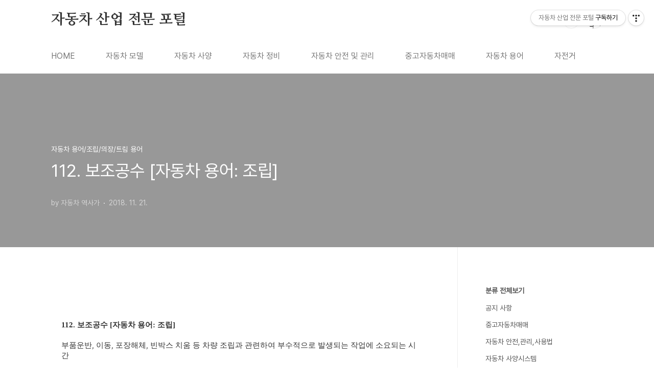

--- FILE ---
content_type: text/html;charset=UTF-8
request_url: https://www.korea-autonews.com/entry/112-%EB%B3%B4%EC%A1%B0%EA%B3%B5%EC%88%98-%EC%9E%90%EB%8F%99%EC%B0%A8-%EC%9A%A9%EC%96%B4-%EC%A1%B0%EB%A6%BD
body_size: 55631
content:
<!doctype html>
<html lang="ko">

                                                                                <head>
                <script type="text/javascript">if (!window.T) { window.T = {} }
window.T.config = {"TOP_SSL_URL":"https://www.tistory.com","PREVIEW":false,"ROLE":"guest","PREV_PAGE":"","NEXT_PAGE":"","BLOG":{"id":935452,"name":"korea-autonews","title":"자동차 산업 전문 포털","isDormancy":false,"nickName":"자동차 역사가","status":"open","profileStatus":"normal"},"NEED_COMMENT_LOGIN":false,"COMMENT_LOGIN_CONFIRM_MESSAGE":"","LOGIN_URL":"https://www.tistory.com/auth/login/?redirectUrl=https://www.korea-autonews.com/entry/112-%25EB%25B3%25B4%25EC%25A1%25B0%25EA%25B3%25B5%25EC%2588%2598-%25EC%259E%2590%25EB%258F%2599%25EC%25B0%25A8-%25EC%259A%25A9%25EC%2596%25B4-%25EC%25A1%25B0%25EB%25A6%25BD","DEFAULT_URL":"https://www.korea-autonews.com","USER":{"name":null,"homepage":null,"id":0,"profileImage":null},"SUBSCRIPTION":{"status":"none","isConnected":false,"isPending":false,"isWait":false,"isProcessing":false,"isNone":true},"IS_LOGIN":false,"HAS_BLOG":false,"IS_SUPPORT":false,"IS_SCRAPABLE":false,"TOP_URL":"http://www.tistory.com","JOIN_URL":"https://www.tistory.com/member/join","PHASE":"prod","ROLE_GROUP":"visitor"};
window.T.entryInfo = {"entryId":2185,"isAuthor":false,"categoryId":615557,"categoryLabel":"자동차 용어/조립/의장/트림 용어"};
window.appInfo = {"domain":"tistory.com","topUrl":"https://www.tistory.com","loginUrl":"https://www.tistory.com/auth/login","logoutUrl":"https://www.tistory.com/auth/logout"};
window.initData = {};

window.TistoryBlog = {
    basePath: "",
    url: "https://www.korea-autonews.com",
    tistoryUrl: "https://korea-autonews.tistory.com",
    manageUrl: "https://korea-autonews.tistory.com/manage",
    token: "T3sQHP/5js4INjWV4fh3ITkjOu7EgdSc44laNxevmKKAubBzovxlX7tNKTHFSe6c"
};
var servicePath = "";
var blogURL = "";</script>

                
                
                
                        <!-- BusinessLicenseInfo - START -->
        
            <link href="https://tistory1.daumcdn.net/tistory_admin/userblog/userblog-7e0ff364db2dca01461081915f9748e9916c532a/static/plugin/BusinessLicenseInfo/style.css" rel="stylesheet" type="text/css"/>

            <script>function switchFold(entryId) {
    var businessLayer = document.getElementById("businessInfoLayer_" + entryId);

    if (businessLayer) {
        if (businessLayer.className.indexOf("unfold_license") > 0) {
            businessLayer.className = "business_license_layer";
        } else {
            businessLayer.className = "business_license_layer unfold_license";
        }
    }
}
</script>

        
        <!-- BusinessLicenseInfo - END -->
        <!-- CommentCaptcha - START -->
        <link href="https://tistory1.daumcdn.net/tistory_admin/userblog/userblog-7e0ff364db2dca01461081915f9748e9916c532a/static/plugin/CommentCaptcha/style.css" rel="stylesheet" type="text/css"/>
<script type="text/javascript">var needCommentCaptcha = true;
var commentCaptchaType = 'bottom';</script>

        <!-- CommentCaptcha - END -->

        <!-- DaumShow - START -->
        <style type="text/css">#daumSearchBox {
    height: 21px;
    background-image: url(//i1.daumcdn.net/imgsrc.search/search_all/show/tistory/plugin/bg_search2_2.gif);
    margin: 5px auto;
    padding: 0;
}

#daumSearchBox input {
    background: none;
    margin: 0;
    padding: 0;
    border: 0;
}

#daumSearchBox #daumLogo {
    width: 34px;
    height: 21px;
    float: left;
    margin-right: 5px;
    background-image: url(//i1.daumcdn.net/img-media/tistory/img/bg_search1_2_2010ci.gif);
}

#daumSearchBox #show_q {
    background-color: transparent;
    border: none;
    font: 12px Gulim, Sans-serif;
    color: #555;
    margin-top: 4px;
    margin-right: 15px;
    float: left;
}

#daumSearchBox #show_btn {
    background-image: url(//i1.daumcdn.net/imgsrc.search/search_all/show/tistory/plugin/bt_search_2.gif);
    width: 37px;
    height: 21px;
    float: left;
    margin: 0;
    cursor: pointer;
    text-indent: -1000em;
}
</style>

        <!-- DaumShow - END -->

<!-- PreventCopyContents - START -->
<meta content="no" http-equiv="imagetoolbar"/>

<!-- PreventCopyContents - END -->

<!-- System - START -->
<script src="//pagead2.googlesyndication.com/pagead/js/adsbygoogle.js" async="async" data-ad-host="ca-host-pub-9691043933427338" data-ad-client="ca-pub-3901379649762020"></script>
<!-- System - END -->

        <!-- TistoryProfileLayer - START -->
        <link href="https://tistory1.daumcdn.net/tistory_admin/userblog/userblog-7e0ff364db2dca01461081915f9748e9916c532a/static/plugin/TistoryProfileLayer/style.css" rel="stylesheet" type="text/css"/>
<script type="text/javascript" src="https://tistory1.daumcdn.net/tistory_admin/userblog/userblog-7e0ff364db2dca01461081915f9748e9916c532a/static/plugin/TistoryProfileLayer/script.js"></script>

        <!-- TistoryProfileLayer - END -->

                
                <meta http-equiv="X-UA-Compatible" content="IE=Edge">
<meta name="format-detection" content="telephone=no">
<script src="//t1.daumcdn.net/tistory_admin/lib/jquery/jquery-3.5.1.min.js" integrity="sha256-9/aliU8dGd2tb6OSsuzixeV4y/faTqgFtohetphbbj0=" crossorigin="anonymous"></script>
<script type="text/javascript" src="//t1.daumcdn.net/tiara/js/v1/tiara-1.2.0.min.js"></script><meta name="referrer" content="always"/>
<meta name="google-adsense-platform-account" content="ca-host-pub-9691043933427338"/>
<meta name="google-adsense-platform-domain" content="tistory.com"/>
<meta name="google-adsense-account" content="ca-pub-3901379649762020"/>
<meta name="description" content="112. 보조공수 [자동차 용어: 조립] 부품운반, 이동, 포장해체, 빈박스 치움 등 차량 조립과 관련하여 부수적으로 발생되는 작업에 소요되는 시간"/>
<meta property="og:type" content="article"/>
<meta property="og:url" content="https://www.korea-autonews.com/entry/112-%EB%B3%B4%EC%A1%B0%EA%B3%B5%EC%88%98-%EC%9E%90%EB%8F%99%EC%B0%A8-%EC%9A%A9%EC%96%B4-%EC%A1%B0%EB%A6%BD"/>
<meta property="og.article.author" content="자동차 역사가"/>
<meta property="og:site_name" content="자동차 산업 전문 포털"/>
<meta property="og:title" content="112. 보조공수 [자동차 용어: 조립]"/>
<meta name="by" content="자동차 역사가"/>
<meta property="og:description" content="112. 보조공수 [자동차 용어: 조립] 부품운반, 이동, 포장해체, 빈박스 치움 등 차량 조립과 관련하여 부수적으로 발생되는 작업에 소요되는 시간"/>
<meta property="og:image" content="https://img1.daumcdn.net/thumb/R800x0/?scode=mtistory2&fname=https%3A%2F%2Ft1.daumcdn.net%2Ftistory_admin%2Fstatic%2Fimages%2FopenGraph%2Fopengraph.png"/>
<meta property="article:section" content="'자동차'"/>
<meta name="twitter:card" content="summary_large_image"/>
<meta name="twitter:site" content="@TISTORY"/>
<meta name="twitter:title" content="112. 보조공수 [자동차 용어: 조립]"/>
<meta name="twitter:description" content="112. 보조공수 [자동차 용어: 조립] 부품운반, 이동, 포장해체, 빈박스 치움 등 차량 조립과 관련하여 부수적으로 발생되는 작업에 소요되는 시간"/>
<meta property="twitter:image" content="https://img1.daumcdn.net/thumb/R800x0/?scode=mtistory2&fname=https%3A%2F%2Ft1.daumcdn.net%2Ftistory_admin%2Fstatic%2Fimages%2FopenGraph%2Fopengraph.png"/>
<meta content="https://www.korea-autonews.com/2185" property="dg:plink" content="https://www.korea-autonews.com/2185"/>
<meta name="plink"/>
<meta name="title" content="112. 보조공수 [자동차 용어: 조립]"/>
<meta name="article:media_name" content="자동차 산업 전문 포털"/>
<meta property="article:mobile_url" content="https://www.korea-autonews.com/m/entry/112-%EB%B3%B4%EC%A1%B0%EA%B3%B5%EC%88%98-%EC%9E%90%EB%8F%99%EC%B0%A8-%EC%9A%A9%EC%96%B4-%EC%A1%B0%EB%A6%BD"/>
<meta property="article:pc_url" content="https://www.korea-autonews.com/entry/112-%EB%B3%B4%EC%A1%B0%EA%B3%B5%EC%88%98-%EC%9E%90%EB%8F%99%EC%B0%A8-%EC%9A%A9%EC%96%B4-%EC%A1%B0%EB%A6%BD"/>
<meta property="article:mobile_view_url" content="https://korea-autonews.tistory.com/m/entry/112-%EB%B3%B4%EC%A1%B0%EA%B3%B5%EC%88%98-%EC%9E%90%EB%8F%99%EC%B0%A8-%EC%9A%A9%EC%96%B4-%EC%A1%B0%EB%A6%BD"/>
<meta property="article:pc_view_url" content="https://korea-autonews.tistory.com/entry/112-%EB%B3%B4%EC%A1%B0%EA%B3%B5%EC%88%98-%EC%9E%90%EB%8F%99%EC%B0%A8-%EC%9A%A9%EC%96%B4-%EC%A1%B0%EB%A6%BD"/>
<meta property="article:talk_channel_view_url" content="https://www.korea-autonews.com/m/entry/112-%EB%B3%B4%EC%A1%B0%EA%B3%B5%EC%88%98-%EC%9E%90%EB%8F%99%EC%B0%A8-%EC%9A%A9%EC%96%B4-%EC%A1%B0%EB%A6%BD"/>
<meta property="article:pc_service_home" content="https://www.tistory.com"/>
<meta property="article:mobile_service_home" content="https://www.tistory.com/m"/>
<meta property="article:txid" content="935452_2185"/>
<meta property="article:published_time" content="2018-11-21T01:00:00+09:00"/>
<meta property="og:regDate" content="20181118095724"/>
<meta property="article:modified_time" content="2018-11-21T01:00:01+09:00"/>
<script type="module" src="https://tistory1.daumcdn.net/tistory_admin/userblog/userblog-7e0ff364db2dca01461081915f9748e9916c532a/static/pc/dist/index.js" defer=""></script>
<script type="text/javascript" src="https://tistory1.daumcdn.net/tistory_admin/userblog/userblog-7e0ff364db2dca01461081915f9748e9916c532a/static/pc/dist/index-legacy.js" defer="" nomodule="true"></script>
<script type="text/javascript" src="https://tistory1.daumcdn.net/tistory_admin/userblog/userblog-7e0ff364db2dca01461081915f9748e9916c532a/static/pc/dist/polyfills-legacy.js" defer="" nomodule="true"></script>
<link rel="icon" sizes="any" href="https://t1.daumcdn.net/tistory_admin/favicon/tistory_favicon_32x32.ico"/>
<link rel="icon" type="image/svg+xml" href="https://t1.daumcdn.net/tistory_admin/top_v2/bi-tistory-favicon.svg"/>
<link rel="apple-touch-icon" href="https://t1.daumcdn.net/tistory_admin/top_v2/tistory-apple-touch-favicon.png"/>
<link rel="stylesheet" type="text/css" href="https://t1.daumcdn.net/tistory_admin/www/style/font.css"/>
<link rel="stylesheet" type="text/css" href="https://tistory1.daumcdn.net/tistory_admin/userblog/userblog-7e0ff364db2dca01461081915f9748e9916c532a/static/style/content.css"/>
<link rel="stylesheet" type="text/css" href="https://tistory1.daumcdn.net/tistory_admin/userblog/userblog-7e0ff364db2dca01461081915f9748e9916c532a/static/pc/dist/index.css"/>
<script type="text/javascript">(function() {
    var tjQuery = jQuery.noConflict(true);
    window.tjQuery = tjQuery;
    window.orgjQuery = window.jQuery; window.jQuery = tjQuery;
    window.jQuery = window.orgjQuery; delete window.orgjQuery;
})()</script>
<script type="text/javascript" src="https://tistory1.daumcdn.net/tistory_admin/userblog/userblog-7e0ff364db2dca01461081915f9748e9916c532a/static/script/base.js"></script>
<script type="text/javascript" src="//developers.kakao.com/sdk/js/kakao.min.js"></script>

                
  <meta charset="UTF-8">
  <meta name="viewport"
    content="user-scalable=no, initial-scale=1.0, maximum-scale=1.0, minimum-scale=1.0, width=device-width">
  <title>112. 보조공수 [자동차 용어: 조립]</title>
  <link rel="stylesheet" href="https://tistory1.daumcdn.net/tistory/0/BookClub/style.css">
  <script src="//t1.daumcdn.net/tistory_admin/lib/jquery/jquery-1.12.4.min.js"></script>
  <style type="text/css">
    .entry-content a,
    .post-header h1 em,
    .comments h2 .count {
      color: #04beb8
    }

    .comment-form .submit button:hover,
    .comment-form .submit button:focus {
      background-color: #04beb8
    }

    
  </style>

                
                
                <style type="text/css">.another_category {
    border: 1px solid #E5E5E5;
    padding: 10px 10px 5px;
    margin: 10px 0;
    clear: both;
}

.another_category h4 {
    font-size: 12px !important;
    margin: 0 !important;
    border-bottom: 1px solid #E5E5E5 !important;
    padding: 2px 0 6px !important;
}

.another_category h4 a {
    font-weight: bold !important;
}

.another_category table {
    table-layout: fixed;
    border-collapse: collapse;
    width: 100% !important;
    margin-top: 10px !important;
}

* html .another_category table {
    width: auto !important;
}

*:first-child + html .another_category table {
    width: auto !important;
}

.another_category th, .another_category td {
    padding: 0 0 4px !important;
}

.another_category th {
    text-align: left;
    font-size: 12px !important;
    font-weight: normal;
    word-break: break-all;
    overflow: hidden;
    line-height: 1.5;
}

.another_category td {
    text-align: right;
    width: 80px;
    font-size: 11px;
}

.another_category th a {
    font-weight: normal;
    text-decoration: none;
    border: none !important;
}

.another_category th a.current {
    font-weight: bold;
    text-decoration: none !important;
    border-bottom: 1px solid !important;
}

.another_category th span {
    font-weight: normal;
    text-decoration: none;
    font: 10px Tahoma, Sans-serif;
    border: none !important;
}

.another_category_color_gray, .another_category_color_gray h4 {
    border-color: #E5E5E5 !important;
}

.another_category_color_gray * {
    color: #909090 !important;
}

.another_category_color_gray th a.current {
    border-color: #909090 !important;
}

.another_category_color_gray h4, .another_category_color_gray h4 a {
    color: #737373 !important;
}

.another_category_color_red, .another_category_color_red h4 {
    border-color: #F6D4D3 !important;
}

.another_category_color_red * {
    color: #E86869 !important;
}

.another_category_color_red th a.current {
    border-color: #E86869 !important;
}

.another_category_color_red h4, .another_category_color_red h4 a {
    color: #ED0908 !important;
}

.another_category_color_green, .another_category_color_green h4 {
    border-color: #CCE7C8 !important;
}

.another_category_color_green * {
    color: #64C05B !important;
}

.another_category_color_green th a.current {
    border-color: #64C05B !important;
}

.another_category_color_green h4, .another_category_color_green h4 a {
    color: #3EA731 !important;
}

.another_category_color_blue, .another_category_color_blue h4 {
    border-color: #C8DAF2 !important;
}

.another_category_color_blue * {
    color: #477FD6 !important;
}

.another_category_color_blue th a.current {
    border-color: #477FD6 !important;
}

.another_category_color_blue h4, .another_category_color_blue h4 a {
    color: #1960CA !important;
}

.another_category_color_violet, .another_category_color_violet h4 {
    border-color: #E1CEEC !important;
}

.another_category_color_violet * {
    color: #9D64C5 !important;
}

.another_category_color_violet th a.current {
    border-color: #9D64C5 !important;
}

.another_category_color_violet h4, .another_category_color_violet h4 a {
    color: #7E2CB5 !important;
}
</style>

                
                <link rel="stylesheet" type="text/css" href="https://tistory1.daumcdn.net/tistory_admin/userblog/userblog-7e0ff364db2dca01461081915f9748e9916c532a/static/style/revenue.css"/>
<link rel="canonical" href="https://www.korea-autonews.com/entry/112-%EB%B3%B4%EC%A1%B0%EA%B3%B5%EC%88%98-%EC%9E%90%EB%8F%99%EC%B0%A8-%EC%9A%A9%EC%96%B4-%EC%A1%B0%EB%A6%BD"/>

<!-- BEGIN STRUCTURED_DATA -->
<script type="application/ld+json">
    {"@context":"http://schema.org","@type":"BlogPosting","mainEntityOfPage":{"@id":"https://www.korea-autonews.com/entry/112-%EB%B3%B4%EC%A1%B0%EA%B3%B5%EC%88%98-%EC%9E%90%EB%8F%99%EC%B0%A8-%EC%9A%A9%EC%96%B4-%EC%A1%B0%EB%A6%BD","name":null},"url":"https://www.korea-autonews.com/entry/112-%EB%B3%B4%EC%A1%B0%EA%B3%B5%EC%88%98-%EC%9E%90%EB%8F%99%EC%B0%A8-%EC%9A%A9%EC%96%B4-%EC%A1%B0%EB%A6%BD","headline":"112. 보조공수 [자동차 용어: 조립]","description":"112. 보조공수 [자동차 용어: 조립] 부품운반, 이동, 포장해체, 빈박스 치움 등 차량 조립과 관련하여 부수적으로 발생되는 작업에 소요되는 시간","author":{"@type":"Person","name":"자동차 역사가","logo":null},"image":{"@type":"ImageObject","url":"https://img1.daumcdn.net/thumb/R800x0/?scode=mtistory2&fname=https%3A%2F%2Ft1.daumcdn.net%2Ftistory_admin%2Fstatic%2Fimages%2FopenGraph%2Fopengraph.png","width":"800px","height":"800px"},"datePublished":"2018-11-21T01:00:00+09:00","dateModified":"2018-11-21T01:00:01+09:00","publisher":{"@type":"Organization","name":"TISTORY","logo":{"@type":"ImageObject","url":"https://t1.daumcdn.net/tistory_admin/static/images/openGraph/opengraph.png","width":"800px","height":"800px"}}}
</script>
<!-- END STRUCTURED_DATA -->
<link rel="stylesheet" type="text/css" href="https://tistory1.daumcdn.net/tistory_admin/userblog/userblog-7e0ff364db2dca01461081915f9748e9916c532a/static/style/dialog.css"/>
<link rel="stylesheet" type="text/css" href="//t1.daumcdn.net/tistory_admin/www/style/top/font.css"/>
<link rel="stylesheet" type="text/css" href="https://tistory1.daumcdn.net/tistory_admin/userblog/userblog-7e0ff364db2dca01461081915f9748e9916c532a/static/style/postBtn.css"/>
<link rel="stylesheet" type="text/css" href="https://tistory1.daumcdn.net/tistory_admin/userblog/userblog-7e0ff364db2dca01461081915f9748e9916c532a/static/style/tistory.css"/>
<script type="text/javascript" src="https://tistory1.daumcdn.net/tistory_admin/userblog/userblog-7e0ff364db2dca01461081915f9748e9916c532a/static/script/common.js"></script>

                
                </head>

                                                <body id="tt-body-page"
  class="layout-aside-right paging-number">
                
                
                
  
    <div id="acc-nav">
      <a href="#content">본문 바로가기</a>
    </div>
    <div id="wrap">
      <header id="header">
        <div class="inner">
          <h1>
            <a href="https://www.korea-autonews.com/">
              
              
                자동차 산업 전문 포털
              
            </a>
          </h1>
          <div class="util">
            <div class="search">
              
                <label for="search" class="screen_out">블로그 내 검색</label>
                <input id="search" type="text" name="search" value=""
                  placeholder="검색내용을 입력하세요." onkeypress="if (event.keyCode == 13) { try {
    window.location.href = '/search' + '/' + looseURIEncode(document.getElementsByName('search')[0].value);
    document.getElementsByName('search')[0].value = '';
    return false;
} catch (e) {} }">
                <button type="submit" onclick="try {
    window.location.href = '/search' + '/' + looseURIEncode(document.getElementsByName('search')[0].value);
    document.getElementsByName('search')[0].value = '';
    return false;
} catch (e) {}">검색</button>
              
            </div>
            <div class="profile">
              <button type="button"><img alt="블로그 이미지" src="https://t1.daumcdn.net/cfile/tistory/272512435714AE8714"/></button>
              <nav>
                <ul>
                  <li><a href="https://korea-autonews.tistory.com/manage">관리</a></li>
                  <li><a href="https://korea-autonews.tistory.com/manage/entry/post ">글쓰기</a></li>
                  <li class="login"><a href="#">로그인</a></li>
                  <li class="logout"><a href="#">로그아웃</a></li>
                </ul>
              </nav>
            </div>
            <button type="button" class="menu"><span>메뉴</span></button>
          </div>
          <nav id="gnb">
            <ul>
  <li class="t_menu_home first"><a href="/" target="">HOME</a></li>
  <li class="t_menu_category"><a href="/category/%EC%9E%90%EB%8F%99%EC%B0%A8%20%EB%AA%A8%EB%8D%B8" target="">자동차 모델</a></li>
  <li class="t_menu_category"><a href="/category/%EC%9E%90%EB%8F%99%EC%B0%A8%20%EC%82%AC%EC%96%91%EC%8B%9C%EC%8A%A4%ED%85%9C" target="">자동차 사양</a></li>
  <li class="t_menu_category"><a href="/category/%EC%9E%90%EB%8F%99%EC%B0%A8%20%EC%A0%95%EB%B9%84" target="">자동차 정비</a></li>
  <li class="t_menu_category"><a href="/category/%EC%9E%90%EB%8F%99%EC%B0%A8%20%EC%95%88%EC%A0%84%2C%EA%B4%80%EB%A6%AC%2C%EC%82%AC%EC%9A%A9%EB%B2%95" target="">자동차 안전 및 관리</a></li>
  <li class="t_menu_category"><a href="/category/%EC%A4%91%EA%B3%A0%EC%9E%90%EB%8F%99%EC%B0%A8%EB%A7%A4%EB%A7%A4" target="">중고자동차매매</a></li>
  <li class="t_menu_category"><a href="/category/%EC%9E%90%EB%8F%99%EC%B0%A8%20%EC%9A%A9%EC%96%B4" target="">자동차 용어</a></li>
  <li class="t_menu_category"><a href="/category/%EC%9E%90%EC%A0%84%EA%B1%B0" target="">자전거</a></li>
  <li class="t_menu_category"><a href="/category/IT" target="">IT</a></li>
  <li class="t_menu_category last"><a href="/category/%EC%B1%85%EC%86%8C%EA%B0%9C" target="">책소개</a></li>
</ul>
          </nav>
        </div>
      </header>
      <section id="container">
        
        <div class="content-wrap">
          <article id="content">
            

            

            

            

            

            

            <div class="inner">
                  
        

    

    
      <div class="post-cover" >
        <div class="inner">
          <span class="category">자동차 용어/조립/의장/트림 용어</span>
          <h1>112. 보조공수 [자동차 용어: 조립]</h1>
          <span class="meta">
            <span class="author">by 자동차 역사가</span>
            <span class="date">2018. 11. 21.</span>
            
          </span>
        </div>
      </div>
      <div class="entry-content" id="article-view">
        
                    <!-- System - START -->
        <div class="revenue_unit_wrap">
  <div class="revenue_unit_item adsense responsive">
    <div class="revenue_unit_info">반응형</div>
    <script src="//pagead2.googlesyndication.com/pagead/js/adsbygoogle.js" async="async"></script>
    <ins class="adsbygoogle" style="display: block;" data-ad-host="ca-host-pub-9691043933427338" data-ad-client="ca-pub-3901379649762020" data-ad-format="auto"></ins>
    <script>(adsbygoogle = window.adsbygoogle || []).push({});</script>
  </div>
</div>
        <!-- System - END -->

            <div class="contents_style"><p><p class="MsoPlainText" style="margin-bottom:0cm;margin-bottom:.0001pt"><span  style="font-family: &quot;맑은 고딕&quot;; font-size: 11pt;"><b>112. </b></span><span style="font-family:&quot;맑은 고딕&quot;;
mso-ascii-theme-font:minor-fareast;mso-fareast-theme-font:minor-fareast;
mso-hansi-theme-font:minor-fareast;mso-bidi-font-family:굴림체"><b><span style="font-size: 11pt;">보조공수</span><span  style="font-size: 11pt;"> [</span><span style="font-size: 11pt;">자동차 용어</span><span  style="font-size: 11pt;">: </span><span style="font-size: 11pt;">조립</span></b><span ><span style="font-size: 11pt;"><b>] </b></span></span></span></p><span style="font-size: 11pt;">

</span><p class="MsoPlainText" style="margin-bottom:0cm;margin-bottom:.0001pt"><span style="font-family:&quot;맑은 고딕&quot;;mso-ascii-theme-font:minor-fareast;mso-fareast-theme-font:
minor-fareast;mso-hansi-theme-font:minor-fareast;mso-bidi-font-family:굴림체"><span style="font-size: 11pt;">부품운반</span><span  style="font-size: 11pt;">, </span><span style="font-size: 11pt;">이동</span><span  style="font-size: 11pt;">, </span><span style="font-size: 11pt;">포장해체</span><span  style="font-size: 11pt;">, </span><span style="font-size: 11pt;">빈박스
치움 등 차량 조립과 관련하여 부수적으로 발생되는 작업에 소요되는 시간</span></span><span ></span></p><br /></p></div>
                    <!-- System - START -->
        <div class="revenue_unit_wrap">
  <div class="revenue_unit_item adsense responsive">
    <div class="revenue_unit_info">반응형</div>
    <script src="//pagead2.googlesyndication.com/pagead/js/adsbygoogle.js" async="async"></script>
    <ins class="adsbygoogle" style="display: block;" data-ad-host="ca-host-pub-9691043933427338" data-ad-client="ca-pub-3901379649762020" data-ad-format="auto"></ins>
    <script>(adsbygoogle = window.adsbygoogle || []).push({});</script>
  </div>
</div>
        <!-- System - END -->

<!-- inventory -->
<div data-tistory-react-app="NaverAd"></div>

                    <div class="container_postbtn #post_button_group">
  <div class="postbtn_like"><script>window.ReactionButtonType = 'reaction';
window.ReactionApiUrl = '//www.korea-autonews.com/reaction';
window.ReactionReqBody = {
    entryId: 2185
}</script>
<div class="wrap_btn" id="reaction-2185" data-tistory-react-app="Reaction"></div><div class="wrap_btn wrap_btn_share"><button type="button" class="btn_post sns_btn btn_share" aria-expanded="false" data-thumbnail-url="https://t1.daumcdn.net/tistory_admin/static/images/openGraph/opengraph.png" data-title="112. 보조공수 [자동차 용어: 조립]" data-description="112. 보조공수 [자동차 용어: 조립] 부품운반, 이동, 포장해체, 빈박스 치움 등 차량 조립과 관련하여 부수적으로 발생되는 작업에 소요되는 시간" data-profile-image="https://t1.daumcdn.net/cfile/tistory/272512435714AE8714" data-profile-name="자동차 역사가" data-pc-url="https://www.korea-autonews.com/entry/112-%EB%B3%B4%EC%A1%B0%EA%B3%B5%EC%88%98-%EC%9E%90%EB%8F%99%EC%B0%A8-%EC%9A%A9%EC%96%B4-%EC%A1%B0%EB%A6%BD" data-relative-pc-url="/entry/112-%EB%B3%B4%EC%A1%B0%EA%B3%B5%EC%88%98-%EC%9E%90%EB%8F%99%EC%B0%A8-%EC%9A%A9%EC%96%B4-%EC%A1%B0%EB%A6%BD" data-blog-title="자동차 산업 전문 포털"><span class="ico_postbtn ico_share">공유하기</span></button>
  <div class="layer_post" id="tistorySnsLayer"></div>
</div><div class="wrap_btn wrap_btn_etc" data-entry-id="2185" data-entry-visibility="public" data-category-visibility="public"><button type="button" class="btn_post btn_etc2" aria-expanded="false"><span class="ico_postbtn ico_etc">게시글 관리</span></button>
  <div class="layer_post" id="tistoryEtcLayer"></div>
</div></div>
<button type="button" class="btn_menu_toolbar btn_subscription #subscribe" data-blog-id="935452" data-url="https://www.korea-autonews.com/entry/112-%EB%B3%B4%EC%A1%B0%EA%B3%B5%EC%88%98-%EC%9E%90%EB%8F%99%EC%B0%A8-%EC%9A%A9%EC%96%B4-%EC%A1%B0%EB%A6%BD" data-device="web_pc" data-tiara-action-name="구독 버튼_클릭"><em class="txt_state"></em><strong class="txt_tool_id">자동차 산업 전문 포털</strong><span class="img_common_tistory ico_check_type1"></span></button><div class="postbtn_ccl" data-ccl-type="1" data-ccl-derive="2">
    <a href="https://creativecommons.org/licenses/by-nc-nd/4.0/deed.ko" target="_blank" class="link_ccl" rel="license">
        <span class="bundle_ccl">
            <span class="ico_postbtn ico_ccl1">저작자표시</span> <span class="ico_postbtn ico_ccl2">비영리</span> <span class="ico_postbtn ico_ccl3">변경금지</span> 
        </span>
        <span class="screen_out">(새창열림)</span>
    </a>
</div>
<!--
<rdf:RDF xmlns="https://web.resource.org/cc/" xmlns:dc="https://purl.org/dc/elements/1.1/" xmlns:rdf="https://www.w3.org/1999/02/22-rdf-syntax-ns#">
    <Work rdf:about="">
        <license rdf:resource="https://creativecommons.org/licenses/by-nc-nd/4.0/deed.ko" />
    </Work>
    <License rdf:about="https://creativecommons.org/licenses/by-nc-nd/4.0/deed.ko">
        <permits rdf:resource="https://web.resource.org/cc/Reproduction"/>
        <permits rdf:resource="https://web.resource.org/cc/Distribution"/>
        <requires rdf:resource="https://web.resource.org/cc/Notice"/>
        <requires rdf:resource="https://web.resource.org/cc/Attribution"/>
        <prohibits rdf:resource="https://web.resource.org/cc/CommercialUse"/>

    </License>
</rdf:RDF>
-->  <div data-tistory-react-app="SupportButton"></div>
</div>

                    <!-- PostListinCategory - START -->
<div class="another_category another_category_color_gray">
  <h4>'<a href="/category/%EC%9E%90%EB%8F%99%EC%B0%A8%20%EC%9A%A9%EC%96%B4">자동차 용어</a> &gt; <a href="/category/%EC%9E%90%EB%8F%99%EC%B0%A8%20%EC%9A%A9%EC%96%B4/%EC%A1%B0%EB%A6%BD/%EC%9D%98%EC%9E%A5/%ED%8A%B8%EB%A6%BC%20%EC%9A%A9%EC%96%B4">조립/의장/트림 용어</a>' 카테고리의 다른 글</h4>
  <table>
    <tr>
      <th><a href="/entry/114-%EB%B6%80%ED%92%88%EA%B3%BC%EB%8B%A4Overage-%EC%9E%90%EB%8F%99%EC%B0%A8-%EC%9A%A9%EC%96%B4-%EC%9E%90%EB%8F%99%EC%B0%A8-%EC%A1%B0%EB%A6%BD%EC%9D%98%EC%9E%A5">114. 부품과다(Overage) [자동차 용어: 자동차 조립/의장]</a>&nbsp;&nbsp;<span>(0)</span></th>
      <td>2018.11.24</td>
    </tr>
    <tr>
      <th><a href="/entry/113-%EB%B6%80%ED%92%88-%EA%B3%BC%EB%B6%80%EC%A1%B1-Shortage-%EC%9E%90%EB%8F%99%EC%B0%A8-%EC%9A%A9%EC%96%B4-%EC%9E%90%EB%8F%99%EC%B0%A8-%EC%A1%B0%EB%A6%BD%EC%9D%98%EC%9E%A5">113. 부품 과부족 (Shortage) [자동차 용어: 자동차 조립/의장]</a>&nbsp;&nbsp;<span>(0)</span></th>
      <td>2018.11.24</td>
    </tr>
    <tr>
      <th><a href="/entry/111%EB%8F%84%EC%96%B4%EB%9E%98%EC%B9%98Door-Latch-%EC%9E%90%EB%8F%99%EC%B0%A8-%EC%9A%A9%EC%96%B4-%EC%9D%98%EC%9E%A5-%EC%9A%A9%EC%96%B4">111.도어래치(Door Latch) [자동차 용어 : 의장 용어]</a>&nbsp;&nbsp;<span>(0)</span></th>
      <td>2018.11.18</td>
    </tr>
    <tr>
      <th><a href="/entry/110-%EB%B3%B4%EC%9D%BC%EB%A7%81-%EC%9E%90%EB%8F%99%EC%B0%A8-%EC%9A%A9%EC%96%B4-%EC%8B%9C%ED%8A%B8">110. 보일링 [자동차 용어: 시트]</a>&nbsp;&nbsp;<span>(0)</span></th>
      <td>2018.11.18</td>
    </tr>
    <tr>
      <th><a href="/entry/108-%EB%B3%B4%EC%95%88%EA%B3%B5%EC%A0%95-%EC%9E%90%EB%8F%99%EC%B0%A8-%EC%9A%A9%EC%96%B4-%EC%A1%B0%EB%A6%BD%EC%9D%98%EC%9E%A5">108. 보안공정 [자동차 용어: 조립/의장]</a>&nbsp;&nbsp;<span>(0)</span></th>
      <td>2018.07.20</td>
    </tr>
  </table>
</div>

<!-- PostListinCategory - END -->

      </div>

      

      
        <div class="related-articles">
          <h2>관련글</h2>
          <ul>
            
              <li>
                <a href="/entry/114-%EB%B6%80%ED%92%88%EA%B3%BC%EB%8B%A4Overage-%EC%9E%90%EB%8F%99%EC%B0%A8-%EC%9A%A9%EC%96%B4-%EC%9E%90%EB%8F%99%EC%B0%A8-%EC%A1%B0%EB%A6%BD%EC%9D%98%EC%9E%A5?category=615557">
                  <figure>
                    
                  </figure>
                  <span class="title">114. 부품과다(Overage) [자동차 용어: 자동차 조립/의장]</span>
                </a>
              </li>
            
              <li>
                <a href="/entry/113-%EB%B6%80%ED%92%88-%EA%B3%BC%EB%B6%80%EC%A1%B1-Shortage-%EC%9E%90%EB%8F%99%EC%B0%A8-%EC%9A%A9%EC%96%B4-%EC%9E%90%EB%8F%99%EC%B0%A8-%EC%A1%B0%EB%A6%BD%EC%9D%98%EC%9E%A5?category=615557">
                  <figure>
                    
                  </figure>
                  <span class="title">113. 부품 과부족 (Shortage) [자동차 용어: 자동차 조립/의장]</span>
                </a>
              </li>
            
              <li>
                <a href="/entry/111%EB%8F%84%EC%96%B4%EB%9E%98%EC%B9%98Door-Latch-%EC%9E%90%EB%8F%99%EC%B0%A8-%EC%9A%A9%EC%96%B4-%EC%9D%98%EC%9E%A5-%EC%9A%A9%EC%96%B4?category=615557">
                  <figure>
                    
                  </figure>
                  <span class="title">111.도어래치(Door Latch) [자동차 용어 : 의장 용어]</span>
                </a>
              </li>
            
              <li>
                <a href="/entry/110-%EB%B3%B4%EC%9D%BC%EB%A7%81-%EC%9E%90%EB%8F%99%EC%B0%A8-%EC%9A%A9%EC%96%B4-%EC%8B%9C%ED%8A%B8?category=615557">
                  <figure>
                    
                  </figure>
                  <span class="title">110. 보일링 [자동차 용어: 시트]</span>
                </a>
              </li>
            
          </ul>
        </div>
      

      <div class="comments">
        <div data-tistory-react-app="Namecard"></div>
      </div>
    

  
        
    

            </div>

            

            

            

            

          </article>
          <aside id="aside" class="sidebar">

            <div class="sidebar-1">
              
                  <!-- 카테고리 -->
                  <nav class="category">
                    <ul class="tt_category"><li class=""><a href="/category" class="link_tit"> 분류 전체보기 </a>
  <ul class="category_list"><li class=""><a href="/category/%EA%B3%B5%EC%A7%80%20%EC%82%AC%ED%95%AD" class="link_item"> 공지 사항 </a></li>
<li class=""><a href="/category/%EC%A4%91%EA%B3%A0%EC%9E%90%EB%8F%99%EC%B0%A8%EB%A7%A4%EB%A7%A4" class="link_item"> 중고자동차매매 </a></li>
<li class=""><a href="/category/%EC%9E%90%EB%8F%99%EC%B0%A8%20%EC%95%88%EC%A0%84%2C%EA%B4%80%EB%A6%AC%2C%EC%82%AC%EC%9A%A9%EB%B2%95" class="link_item"> 자동차 안전,관리,사용법 </a></li>
<li class=""><a href="/category/%EC%9E%90%EB%8F%99%EC%B0%A8%20%EC%82%AC%EC%96%91%EC%8B%9C%EC%8A%A4%ED%85%9C" class="link_item"> 자동차 사양시스템 </a></li>
<li class=""><a href="/category/%EC%9E%90%EB%8F%99%EC%B0%A8%20%EA%B0%9C%EB%B0%9C%20%ED%94%84%EB%A1%9C%EC%84%B8%EC%8A%A4" class="link_item"> 자동차 개발 프로세스 </a></li>
<li class=""><a href="/category/%EC%9E%90%EB%8F%99%EC%B0%A8%20%EB%AA%A8%EB%8D%B8" class="link_item"> 자동차 모델 </a>
  <ul class="sub_category_list"><li class=""><a href="/category/%EC%9E%90%EB%8F%99%EC%B0%A8%20%EB%AA%A8%EB%8D%B8/%EA%B5%AD%EB%82%B4%20%EC%9E%90%EB%8F%99%EC%B0%A8%20%EB%AA%A8%EB%8D%B8" class="link_sub_item"> 국내 자동차 모델 </a></li>
<li class=""><a href="/category/%EC%9E%90%EB%8F%99%EC%B0%A8%20%EB%AA%A8%EB%8D%B8/%ED%95%B4%EC%99%B8%20%EC%9E%90%EB%8F%99%EC%B0%A8%20%EB%AA%A8%EB%8D%B8" class="link_sub_item"> 해외 자동차 모델 </a></li>
<li class=""><a href="/category/%EC%9E%90%EB%8F%99%EC%B0%A8%20%EB%AA%A8%EB%8D%B8/%EA%B5%AD%EB%82%B4%20%EC%88%98%EC%9E%85%EC%B0%A8%20%EB%AA%A8%EB%8D%B8" class="link_sub_item"> 국내 수입차 모델 </a></li>
</ul>
</li>
<li class=""><a href="/category/%EC%9E%90%EB%8F%99%EC%B0%A8%20%EC%9A%A9%EC%96%B4" class="link_item"> 자동차 용어 </a>
  <ul class="sub_category_list"><li class=""><a href="/category/%EC%9E%90%EB%8F%99%EC%B0%A8%20%EC%9A%A9%EC%96%B4/%EC%97%94%EC%A7%84%20%EC%9A%A9%EC%96%B4" class="link_sub_item"> 엔진 용어 </a></li>
<li class=""><a href="/category/%EC%9E%90%EB%8F%99%EC%B0%A8%20%EC%9A%A9%EC%96%B4/%EC%84%80%EC%8B%9C%20%EC%9A%A9%EC%96%B4" class="link_sub_item"> 섀시 용어 </a></li>
<li class=""><a href="/category/%EC%9E%90%EB%8F%99%EC%B0%A8%20%EC%9A%A9%EC%96%B4/%EC%9E%90%EB%8F%99%EC%B0%A8%20%EC%9A%A9%EC%96%B4%20%EC%9D%BC%EB%B0%98" class="link_sub_item"> 자동차 용어 일반 </a></li>
<li class=""><a href="/category/%EC%9E%90%EB%8F%99%EC%B0%A8%20%EC%9A%A9%EC%96%B4/%EC%B0%A8%EC%B2%B4%20%EC%9A%A9%EC%96%B4" class="link_sub_item"> 차체 용어 </a></li>
<li class=""><a href="/category/%EC%9E%90%EB%8F%99%EC%B0%A8%20%EC%9A%A9%EC%96%B4/%EC%A0%84%EA%B8%B0%EC%A0%84%EC%9E%90%20%EC%9A%A9%EC%96%B4" class="link_sub_item"> 전기전자 용어 </a></li>
<li class=""><a href="/category/%EC%9E%90%EB%8F%99%EC%B0%A8%20%EC%9A%A9%EC%96%B4/%EC%A1%B0%EB%A6%BD/%EC%9D%98%EC%9E%A5/%ED%8A%B8%EB%A6%BC%20%EC%9A%A9%EC%96%B4" class="link_sub_item"> 조립/의장/트림 용어 </a></li>
<li class=""><a href="/category/%EC%9E%90%EB%8F%99%EC%B0%A8%20%EC%9A%A9%EC%96%B4/%EB%8F%84%EC%9E%A5/%ED%8E%98%EC%9D%B8%ED%8A%B8%20%EC%9A%A9%EC%96%B4" class="link_sub_item"> 도장/페인트 용어 </a></li>
<li class=""><a href="/category/%EC%9E%90%EB%8F%99%EC%B0%A8%20%EC%9A%A9%EC%96%B4/%EA%B8%B0%EA%B3%84%20%EC%9A%A9%EC%96%B4" class="link_sub_item"> 기계 용어 </a></li>
<li class=""><a href="/category/%EC%9E%90%EB%8F%99%EC%B0%A8%20%EC%9A%A9%EC%96%B4/%EC%83%9D%EC%82%B0%EA%B8%B0%EC%88%A0%20%EC%9A%A9%EC%96%B4" class="link_sub_item"> 생산기술 용어 </a></li>
<li class=""><a href="/category/%EC%9E%90%EB%8F%99%EC%B0%A8%20%EC%9A%A9%EC%96%B4/%ED%94%84%EB%A0%88%EC%8A%A4/%EA%B8%88%ED%98%95/%ED%94%8C%EB%9D%BC%EC%8A%A4%ED%8B%B1%20%EC%9A%A9%EC%96%B4" class="link_sub_item"> 프레스/금형/플라스틱 용어 </a></li>
<li class=""><a href="/category/%EC%9E%90%EB%8F%99%EC%B0%A8%20%EC%9A%A9%EC%96%B4/%EC%9E%90%EB%8F%99%EC%B0%A8%20%EC%98%81%EC%96%B4" class="link_sub_item"> 자동차 영어 </a></li>
</ul>
</li>
<li class=""><a href="/category/%EC%9E%90%EB%8F%99%EC%B0%A8%20%ED%95%99%EC%8A%B5" class="link_item"> 자동차 학습 </a>
  <ul class="sub_category_list"><li class=""><a href="/category/%EC%9E%90%EB%8F%99%EC%B0%A8%20%ED%95%99%EC%8A%B5/%EC%9E%90%EB%8F%99%EC%B0%A8%20%EC%97%94%EC%A7%84/%EA%B8%B0%EA%B4%80/PT" class="link_sub_item"> 자동차 엔진/기관/PT </a></li>
<li class=""><a href="/category/%EC%9E%90%EB%8F%99%EC%B0%A8%20%ED%95%99%EC%8A%B5/%EC%9E%90%EB%8F%99%EC%B0%A8%20%EC%84%80%EC%8B%9C" class="link_sub_item"> 자동차 섀시 </a></li>
<li class=""><a href="/category/%EC%9E%90%EB%8F%99%EC%B0%A8%20%ED%95%99%EC%8A%B5/%EC%9E%90%EB%8F%99%EC%B0%A8%20%EA%B0%9C%EB%B0%9C%20%EB%B0%8F%20%EC%84%A4%EA%B3%84" class="link_sub_item"> 자동차 개발 및 설계 </a></li>
<li class=""><a href="/category/%EC%9E%90%EB%8F%99%EC%B0%A8%20%ED%95%99%EC%8A%B5/%EC%B9%9C%ED%99%98%EA%B2%BD%20%EC%9E%90%EB%8F%99%EC%B0%A8" class="link_sub_item"> 친환경 자동차 </a></li>
<li class=""><a href="/category/%EC%9E%90%EB%8F%99%EC%B0%A8%20%ED%95%99%EC%8A%B5/%EC%A0%84%EA%B8%B0%EC%9E%90%EB%8F%99%EC%B0%A8" class="link_sub_item"> 전기자동차 </a></li>
<li class=""><a href="/category/%EC%9E%90%EB%8F%99%EC%B0%A8%20%ED%95%99%EC%8A%B5/%ED%95%98%EC%9D%B4%EB%B8%8C%EB%A6%AC%EB%93%9C%20%EC%9E%90%EB%8F%99%EC%B0%A8/PHEV" class="link_sub_item"> 하이브리드 자동차/PHEV </a></li>
<li class=""><a href="/category/%EC%9E%90%EB%8F%99%EC%B0%A8%20%ED%95%99%EC%8A%B5/%EC%88%98%EC%86%8C%28%EC%97%B0%EB%A3%8C%EC%A0%84%EC%A7%80%29%EC%9E%90%EB%8F%99%EC%B0%A8" class="link_sub_item"> 수소(연료전지)자동차 </a></li>
</ul>
</li>
<li class=""><a href="/category/%EC%9E%90%EB%8F%99%EC%B0%A8%20%EC%A0%95%EB%B9%84" class="link_item"> 자동차 정비 </a>
  <ul class="sub_category_list"><li class=""><a href="/category/%EC%9E%90%EB%8F%99%EC%B0%A8%20%EC%A0%95%EB%B9%84/%EA%B8%B0%EA%B4%80/%EC%97%94%EC%A7%84" class="link_sub_item"> 기관/엔진 </a></li>
<li class=""><a href="/category/%EC%9E%90%EB%8F%99%EC%B0%A8%20%EC%A0%95%EB%B9%84/%EC%84%80%EC%8B%9C" class="link_sub_item"> 섀시 </a></li>
<li class=""><a href="/category/%EC%9E%90%EB%8F%99%EC%B0%A8%20%EC%A0%95%EB%B9%84/%EC%A0%84%EA%B8%B0/%EC%A0%84%EC%9E%90" class="link_sub_item"> 전기/전자 </a></li>
</ul>
</li>
<li class=""><a href="/category/%ED%95%9C%EA%B5%AD%20%EC%9E%90%EB%8F%99%EC%B0%A8%20%EB%89%B4%EC%8A%A4" class="link_item"> 한국 자동차 뉴스 </a></li>
<li class=""><a href="/category/%EC%84%B8%EA%B3%84%20%EC%9E%90%EB%8F%99%EC%B0%A8%20%EB%89%B4%EC%8A%A4" class="link_item"> 세계 자동차 뉴스 </a></li>
<li class=""><a href="/category/%EC%9E%90%EB%8F%99%EC%B0%A8%20%EC%82%AC%EC%A7%84" class="link_item"> 자동차 사진 </a></li>
<li class=""><a href="/category/%EC%9E%90%EB%8F%99%EC%B0%A8%20%EA%B5%AC%EB%A7%A4" class="link_item"> 자동차 구매 </a></li>
<li class=""><a href="/category/%EC%9E%90%EB%8F%99%EC%B0%A8%20%ED%8C%90%EB%A7%A4" class="link_item"> 자동차 판매 </a></li>
<li class=""><a href="/category/%EC%9E%90%EB%8F%99%EC%B0%A8%20%ED%9A%8C%EC%82%AC" class="link_item"> 자동차 회사 </a></li>
<li class=""><a href="/category/%EC%9E%90%EB%8F%99%EC%B0%A8%20%EC%97%AD%EC%82%AC" class="link_item"> 자동차 역사 </a></li>
<li class=""><a href="/category/%EC%9E%90%EB%8F%99%EC%B0%A8%20%EC%8B%A0%EA%B8%B0%EC%88%A0" class="link_item"> 자동차 신기술 </a></li>
<li class=""><a href="/category/%EC%9E%90%EB%8F%99%EC%B0%A8%20%EB%B6%80%ED%92%88" class="link_item"> 자동차 부품 </a></li>
<li class=""><a href="/category/%EC%9E%90%EB%8F%99%EC%B0%A8%20%EA%B5%90%EC%9C%A1%20%EB%B0%8F%20%EA%B0%95%EC%97%B0" class="link_item"> 자동차 교육 및 강연 </a></li>
<li class=""><a href="/category/%EC%9E%90%EB%8F%99%EC%B0%A8%EC%82%B0%EC%97%85%20%EA%B8%B0%EC%88%A0%EA%B2%BD%EC%98%81" class="link_item"> 자동차산업 기술경영 </a>
  <ul class="sub_category_list"><li class=""><a href="/category/%EC%9E%90%EB%8F%99%EC%B0%A8%EC%82%B0%EC%97%85%20%EA%B8%B0%EC%88%A0%EA%B2%BD%EC%98%81/%EC%9E%90%EB%8F%99%EC%B0%A8%20%EC%82%B0%EC%97%85%20%EC%9D%B8%EB%AC%BC" class="link_sub_item"> 자동차 산업 인물 </a></li>
<li class=""><a href="/category/%EC%9E%90%EB%8F%99%EC%B0%A8%EC%82%B0%EC%97%85%20%EA%B8%B0%EC%88%A0%EA%B2%BD%EC%98%81/%EC%9E%90%EB%8F%99%EC%B0%A8%20%EA%B8%B0%EC%88%A0%EA%B2%BD%EC%98%81" class="link_sub_item"> 자동차 기술경영 </a></li>
<li class=""><a href="/category/%EC%9E%90%EB%8F%99%EC%B0%A8%EC%82%B0%EC%97%85%20%EA%B8%B0%EC%88%A0%EA%B2%BD%EC%98%81/%EC%9E%90%EB%8F%99%EC%B0%A8%20%EC%B5%9C%EC%B4%88%20%EC%97%AD%EC%82%AC" class="link_sub_item"> 자동차 최초 역사 </a></li>
<li class=""><a href="/category/%EC%9E%90%EB%8F%99%EC%B0%A8%EC%82%B0%EC%97%85%20%EA%B8%B0%EC%88%A0%EA%B2%BD%EC%98%81/%EA%B8%B0%EC%88%A0%EA%B2%BD%EC%98%81%20%EC%9A%A9%EC%96%B4" class="link_sub_item"> 기술경영 용어 </a></li>
<li class=""><a href="/category/%EC%9E%90%EB%8F%99%EC%B0%A8%EC%82%B0%EC%97%85%20%EA%B8%B0%EC%88%A0%EA%B2%BD%EC%98%81/%EC%9E%90%EB%8F%99%EC%B0%A8%20%EB%B8%8C%EB%9E%9C%EB%93%9C" class="link_sub_item"> 자동차 브랜드 </a></li>
</ul>
</li>
<li class=""><a href="/category/%EC%98%A4%ED%86%A0%20%EC%BA%A0%ED%95%91%28Auto%20Camping%29" class="link_item"> 오토 캠핑(Auto Camping) </a></li>
<li class=""><a href="/category/%EC%9E%90%EC%A0%84%EA%B1%B0" class="link_item"> 자전거 </a>
  <ul class="sub_category_list"><li class=""><a href="/category/%EC%9E%90%EC%A0%84%EA%B1%B0/%EC%9E%90%EC%A0%84%EA%B1%B0%20%EC%A0%95%EB%B9%84" class="link_sub_item"> 자전거 정비 </a></li>
<li class=""><a href="/category/%EC%9E%90%EC%A0%84%EA%B1%B0/%EC%9E%90%EC%A0%84%EA%B1%B0%20%EB%B6%80%ED%92%88" class="link_sub_item"> 자전거 부품 </a></li>
<li class=""><a href="/category/%EC%9E%90%EC%A0%84%EA%B1%B0/%EC%A0%84%EA%B8%B0%20%EC%9E%90%EC%A0%84%EA%B1%B0" class="link_sub_item"> 전기 자전거 </a></li>
<li class=""><a href="/category/%EC%9E%90%EC%A0%84%EA%B1%B0/%EC%9E%90%EC%A0%84%EA%B1%B0%20%EC%97%AD%EC%82%AC" class="link_sub_item"> 자전거 역사 </a></li>
<li class=""><a href="/category/%EC%9E%90%EC%A0%84%EA%B1%B0/%EC%9E%90%EC%A0%84%EA%B1%B0%20%EC%97%AC%ED%96%89" class="link_sub_item"> 자전거 여행 </a></li>
</ul>
</li>
<li class=""><a href="/category/IT" class="link_item"> IT </a>
  <ul class="sub_category_list"><li class=""><a href="/category/IT/MS%20WORD" class="link_sub_item"> MS WORD </a></li>
<li class=""><a href="/category/IT/%EC%BA%90%EB%85%BC6D%20%EC%B9%B4%EB%A9%94%EB%9D%BC%EC%82%AC%EC%9A%A9" class="link_sub_item"> 캐논6D 카메라사용 </a></li>
<li class=""><a href="/category/IT/%EC%82%AC%EC%A7%84%EA%B3%BC%20%EC%B9%B4%EB%A9%94%EB%9D%BC" class="link_sub_item"> 사진과 카메라 </a></li>
<li class=""><a href="/category/IT/%ED%8F%AC%ED%86%A0%EC%83%B5%28Photoshop%29" class="link_sub_item"> 포토샵(Photoshop) </a></li>
</ul>
</li>
<li class=""><a href="/category/%EC%B1%85%EC%86%8C%EA%B0%9C" class="link_item"> 책소개 </a></li>
<li class=""><a href="/category/%EC%9E%90%EB%8F%99%EC%B0%A8%20%EC%9D%BC%EB%B0%98" class="link_item"> 자동차 일반 </a></li>
<li class=""><a href="/category/%EC%97%AC%ED%96%89" class="link_item"> 여행 </a></li>
<li class=""><a href="/category/%EC%A0%84%EC%9E%90%EC%83%81%EA%B1%B0%EB%9E%98" class="link_item"> 전자상거래 </a>
  <ul class="sub_category_list"><li class=""><a href="/category/%EC%A0%84%EC%9E%90%EC%83%81%EA%B1%B0%EB%9E%98/%EC%95%84%EB%A7%88%EC%A1%B4" class="link_sub_item"> 아마존 </a></li>
</ul>
</li>
</ul>
</li>
</ul>

                  </nav>
                
            </div>
            <div class="sidebar-2">
              
                  <!-- 공지사항 -->
                  
                    <div class="notice">
                      <h2>공지사항</h2>
                      <ul>
                        
                      </ul>
                    </div>
                  
                
                  <!-- 최근글/인기글 -->
                  <div class="post-list tab-ui">
                    <div id="recent" class="tab-list">
                      <h2>최근글</h2>
                      <ul>
                        
                      </ul>
                    </div>
                    <div id="popular" class="tab-list">
                      <h2>인기글</h2>
                      <ul>
                        
                      </ul>
                    </div>
                  </div>
                
                  <!-- 최근댓글 -->
                  <div class="recent-comment">
                    <h2>최근댓글</h2>
                    <ul>
                      
                    </ul>
                  </div>
                
                  <!-- Facebook/Twitter -->
                  <div class="social-list tab-ui">
                    
                    
                  </div>
                
              
                  <!-- 태그 -->
                  <div class="tags">
                    <h2>태그</h2>
                    
                      <a href="/tag/%EC%9E%90%EB%8F%99%EC%B0%A8%20%EA%B8%88%ED%98%95%20%EC%9A%A9%EC%96%B4">자동차 금형 용어</a>
                    
                      <a href="/tag/%EC%9E%90%EB%8F%99%EC%B0%A8%20%EC%86%8C%EC%9E%AC%20%EC%9A%A9%EC%96%B4">자동차 소재 용어</a>
                    
                      <a href="/tag/%EC%A4%91%EA%B3%A0%EC%B0%A8%20%EC%A0%90%EA%B2%80">중고차 점검</a>
                    
                      <a href="/tag/%ED%94%84%EB%A0%88%EC%8A%A4%20%EA%B8%88%ED%98%95">프레스 금형</a>
                    
                      <a href="/tag/%EC%9E%90%EB%8F%99%EC%B0%A8%20%EC%84%80%EC%8B%9C%EC%9A%A9%EC%96%B4">자동차 섀시용어</a>
                    
                      <a href="/tag/%EC%9E%90%EB%8F%99%EC%B0%A8%20%EC%97%94%EC%A7%84">자동차 엔진</a>
                    
                      <a href="/tag/%ED%94%84%EB%A0%88%EC%8A%A4%20%EC%83%9D%EC%82%B0%EA%B8%B0%EC%88%A0">프레스 생산기술</a>
                    
                      <a href="/tag/%ED%8E%98%EC%9D%B8%ED%8A%B8%20%EC%9A%A9%EC%96%B4">페인트 용어</a>
                    
                      <a href="/tag/%EC%9E%90%EB%8F%99%EC%B0%A8%20%EA%B0%9C%EB%B0%9C%20%EC%9A%A9%EC%96%B4%20%EC%82%AC%EC%A0%84">자동차 개발 용어 사전</a>
                    
                      <a href="/tag/%EC%9E%90%EB%8F%99%EC%B0%A8%20%EC%83%9D%EC%82%B0%EA%B8%B0%EC%88%A0%20%EC%9A%A9%EC%96%B4">자동차 생산기술 용어</a>
                    
                      <a href="/tag/%EC%9E%90%EB%8F%99%EC%B0%A8%20%EC%9D%98%EC%9E%A5%20%EC%9A%A9%EC%96%B4">자동차 의장 용어</a>
                    
                      <a href="/tag/%EC%9E%90%EB%8F%99%EC%B0%A8%20%EA%B0%9C%EB%B0%9C%20%EC%9A%A9%EC%96%B4">자동차 개발 용어</a>
                    
                      <a href="/tag/%EC%9E%90%EB%8F%99%EC%B0%A8">자동차</a>
                    
                      <a href="/tag/%EC%9E%90%EB%8F%99%EC%B0%A8%20%EC%83%9D%EC%82%B0%EA%B8%B0%EC%88%A0">자동차 생산기술</a>
                    
                      <a href="/tag/%EC%9E%90%EB%8F%99%EC%B0%A8%20%EC%82%AC%EC%A0%84">자동차 사전</a>
                    
                      <a href="/tag/%EC%9E%90%EB%8F%99%EC%B0%A8%20%EC%B0%A8%EC%B2%B4%20%EC%9A%A9%EC%96%B4">자동차 차체 용어</a>
                    
                      <a href="/tag/%EC%83%9D%EC%82%B0%EA%B8%B0%EC%88%A0%20%EC%9A%A9%EC%96%B4">생산기술 용어</a>
                    
                      <a href="/tag/%EC%9E%90%EB%8F%99%EC%B0%A8%20%EC%A0%95%EB%B9%84">자동차 정비</a>
                    
                      <a href="/tag/%EC%9E%90%EB%8F%99%EC%B0%A8%20%EC%9D%BC%EB%B0%98%20%EC%9A%A9%EC%96%B4">자동차 일반 용어</a>
                    
                      <a href="/tag/%ED%94%84%EB%A0%88%EC%8A%A4%20%EA%B8%88%ED%98%95%20%EC%84%A4%EA%B3%84">프레스 금형 설계</a>
                    
                      <a href="/tag/%EC%9E%90%EB%8F%99%EC%B0%A8%20%ED%8E%98%EC%9D%B8%ED%8A%B8%20%EC%9A%A9%EC%96%B4">자동차 페인트 용어</a>
                    
                      <a href="/tag/%EC%9E%90%EB%8F%99%EC%B0%A8%20%EC%9A%A9%EC%96%B4%20%EC%82%AC%EC%A0%84">자동차 용어 사전</a>
                    
                      <a href="/tag/%EC%9E%90%EB%8F%99%EC%B0%A8%20%EC%84%80%EC%8B%9C%20%EC%9A%A9%EC%96%B4">자동차 섀시 용어</a>
                    
                      <a href="/tag/%EC%9E%90%EB%8F%99%EC%B0%A8%20%EC%9A%A9%EC%96%B4">자동차 용어</a>
                    
                      <a href="/tag/%EC%9E%90%EB%8F%99%EC%B0%A8%20%EA%B8%B0%EA%B3%84%20%EC%9A%A9%EC%96%B4">자동차 기계 용어</a>
                    
                      <a href="/tag/%EA%B8%B0%EA%B3%84%20%EC%9A%A9%EC%96%B4">기계 용어</a>
                    
                      <a href="/tag/%EC%9E%90%EB%8F%99%EC%B0%A8%20%EB%8F%84%EC%9E%A5%20%EC%9A%A9%EC%96%B4">자동차 도장 용어</a>
                    
                      <a href="/tag/%EB%8F%84%EC%9E%A5%20%EC%9A%A9%EC%96%B4">도장 용어</a>
                    
                      <a href="/tag/%EC%9E%90%EB%8F%99%EC%B0%A8%20%EA%B0%9C%EB%B0%9C">자동차 개발</a>
                    
                      <a href="/tag/%EC%9E%90%EB%8F%99%EC%B0%A8%20%EC%97%94%EC%A7%84%20%EC%9A%A9%EC%96%B4">자동차 엔진 용어</a>
                    
                  </div>
                
                  <!-- 전체 방문자 -->
                  <div class="count">
                    <h2>전체 방문자</h2>
                    <p class="total"></p>
                    <p>Today : </p>
                    <p>Yesterday : </p>
                  </div>
                
                  <!-- 소셜 채널 -->
                  <div class="social-channel">
                    <ul>
                      
                      
                      
                      
                    </ul>
                  </div>
                
            </div>
          </aside>
        </div>
      </section>
      <hr>
      <footer id="footer">
        <div class="inner">
          <div class="order-menu">
            
            
            
            
          </div>
          <a href="#" class="page-top">TOP</a>
          <p class="meta">Designed by 티스토리</p>
          <p class="copyright">© AXZ Corp.</p>
        </div>
      </footer>
    </div>
  
  <script src="https://tistory1.daumcdn.net/tistory/0/BookClub/images/script.js"></script>
<div class="#menubar menu_toolbar ">
  <h2 class="screen_out">티스토리툴바</h2>
<div class="btn_tool btn_tool_type1" id="menubar_wrapper" data-tistory-react-app="Menubar"></div><div class="btn_tool"><button class="btn_menu_toolbar btn_subscription  #subscribe" data-blog-id="935452" data-url="https://korea-autonews.tistory.com" data-device="web_pc"><strong class="txt_tool_id">자동차 산업 전문 포털</strong><em class="txt_state">구독하기</em><span class="img_common_tistory ico_check_type1"></span></button></div></div>
<div class="layer_tooltip">
  <div class="inner_layer_tooltip">
    <p class="desc_g"></p>
  </div>
</div>
<div id="editEntry" style="position:absolute;width:1px;height:1px;left:-100px;top:-100px"></div>


                        <!-- CallBack - START -->
        <script>                    (function () { 
                        var blogTitle = '자동차 산업 전문 포털';
                        
                        (function () {
    function isShortContents () {
        return window.getSelection().toString().length < 30;
    }
    function isCommentLink (elementID) {
        return elementID === 'commentLinkClipboardInput'
    }

    function copyWithSource (event) {
        if (isShortContents() || isCommentLink(event.target.id)) {
            return;
        }
        var range = window.getSelection().getRangeAt(0);
        var contents = range.cloneContents();
        var temp = document.createElement('div');

        temp.appendChild(contents);

        var url = document.location.href;
        var decodedUrl = decodeURI(url);
        var postfix = ' [' + blogTitle + ':티스토리]';

        event.clipboardData.setData('text/plain', temp.innerText + '\n출처: ' + decodedUrl + postfix);
        event.clipboardData.setData('text/html', '<pre data-ke-type="codeblock">' + temp.innerHTML + '</pre>' + '출처: <a href="' + url + '">' + decodedUrl + '</a>' + postfix);
        event.preventDefault();
    }

    document.addEventListener('copy', copyWithSource);
})()

                    })()</script>

        <!-- CallBack - END -->

<!-- DragSearchHandler - START -->
<script src="//search1.daumcdn.net/search/statics/common/js/g/search_dragselection.min.js"></script>

<!-- DragSearchHandler - END -->

        <!-- PreventCopyContents - START -->
        <script type="text/javascript">document.oncontextmenu = new Function ('return false');
document.ondragstart = new Function ('return false');
document.onselectstart = new Function ('return false');
document.body.style.MozUserSelect = 'none';</script>
<script type="text/javascript" src="https://tistory1.daumcdn.net/tistory_admin/userblog/userblog-7e0ff364db2dca01461081915f9748e9916c532a/static/plugin/PreventCopyContents/script.js"></script>

        <!-- PreventCopyContents - END -->

                
                <div style="margin:0; padding:0; border:none; background:none; float:none; clear:none; z-index:0"></div>
<script type="text/javascript" src="https://tistory1.daumcdn.net/tistory_admin/userblog/userblog-7e0ff364db2dca01461081915f9748e9916c532a/static/script/common.js"></script>
<script type="text/javascript">window.roosevelt_params_queue = window.roosevelt_params_queue || [{channel_id: 'dk', channel_label: '{tistory}'}]</script>
<script type="text/javascript" src="//t1.daumcdn.net/midas/rt/dk_bt/roosevelt_dk_bt.js" async="async"></script>

                
                <script>window.tiara = {"svcDomain":"user.tistory.com","section":"글뷰","trackPage":"글뷰_보기","page":"글뷰","key":"935452-2185","customProps":{"userId":"0","blogId":"935452","entryId":"2185","role":"guest","trackPage":"글뷰_보기","filterTarget":false},"entry":{"entryId":"2185","entryTitle":"112. 보조공수 [자동차 용어: 조립]","entryType":"POST","categoryName":"자동차 용어/조립/의장/트림 용어","categoryId":"615557","serviceCategoryName":"자동차","serviceCategoryId":110,"author":"683182","authorNickname":"자동차 역사가","blogNmae":"자동차 산업 전문 포털","image":"","plink":"/entry/112-%EB%B3%B4%EC%A1%B0%EA%B3%B5%EC%88%98-%EC%9E%90%EB%8F%99%EC%B0%A8-%EC%9A%A9%EC%96%B4-%EC%A1%B0%EB%A6%BD","tags":["보조공수","자동차 사전","자동차 생산기술 용어 사전","자동차 의장 조립 용어","자동차 조립 기술 용어"]},"kakaoAppKey":"3e6ddd834b023f24221217e370daed18","appUserId":"null","thirdProvideAgree":null}</script>
<script type="module" src="https://t1.daumcdn.net/tistory_admin/frontend/tiara/v1.0.6/index.js"></script>
<script src="https://t1.daumcdn.net/tistory_admin/frontend/tiara/v1.0.6/polyfills-legacy.js" nomodule="true" defer="true"></script>
<script src="https://t1.daumcdn.net/tistory_admin/frontend/tiara/v1.0.6/index-legacy.js" nomodule="true" defer="true"></script>

                </body>

</html>

--- FILE ---
content_type: text/html; charset=utf-8
request_url: https://www.google.com/recaptcha/api2/aframe
body_size: 271
content:
<!DOCTYPE HTML><html><head><meta http-equiv="content-type" content="text/html; charset=UTF-8"></head><body><script nonce="SHZ_2jzCB5NRcIGQzV1WZQ">/** Anti-fraud and anti-abuse applications only. See google.com/recaptcha */ try{var clients={'sodar':'https://pagead2.googlesyndication.com/pagead/sodar?'};window.addEventListener("message",function(a){try{if(a.source===window.parent){var b=JSON.parse(a.data);var c=clients[b['id']];if(c){var d=document.createElement('img');d.src=c+b['params']+'&rc='+(localStorage.getItem("rc::a")?sessionStorage.getItem("rc::b"):"");window.document.body.appendChild(d);sessionStorage.setItem("rc::e",parseInt(sessionStorage.getItem("rc::e")||0)+1);localStorage.setItem("rc::h",'1768592299783');}}}catch(b){}});window.parent.postMessage("_grecaptcha_ready", "*");}catch(b){}</script></body></html>